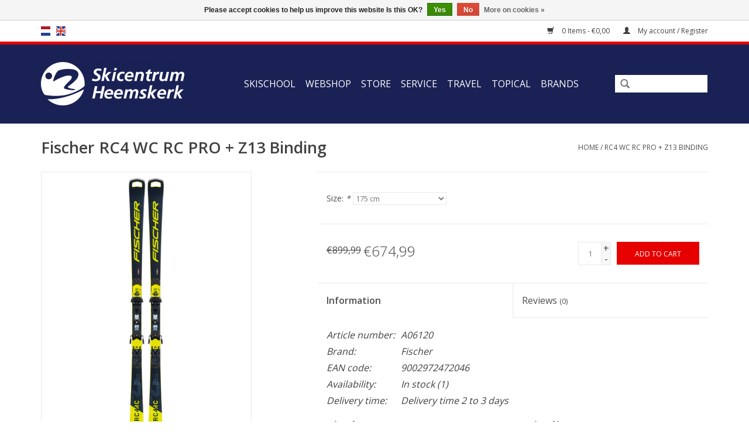

--- FILE ---
content_type: text/html;charset=utf-8
request_url: https://www.skicentrumheemskerk.nl/en/rc4-wc-rc-pro-z13.html
body_size: 8930
content:
<!DOCTYPE html>
<html lang="en">
  <head>    
   <link rel="shortcut icon" href="https://cdn.webshopapp.com/shops/263533/themes/143114/assets/favicon.ico?20251223084239" type="image/x-icon" />
    <!-- TrustBox script --> <script type="text/javascript" src="//widget.trustpilot.com/bootstrap/v5/tp.widget.bootstrap.min.js" async></script> <!-- End TrustBox script -->
  
         
  
    <!-- Powr pop-up informatie -->
   <div class="powr-sales-pop" id="0bd0ad83_1560324892"></div><script src="https://www.powr.io/powr.js?platform=html"></script>
    <!-- End Powr pop-up informatie -->
       
    <!-- Powr social media icons -->
 		<!-- End Powr social media icons -->
        
    <!-- Facebook Pixel Code -->
<script>
  !function(f,b,e,v,n,t,s)
  {if(f.fbq)return;n=f.fbq=function(){n.callMethod?
  n.callMethod.apply(n,arguments):n.queue.push(arguments)};
  if(!f._fbq)f._fbq=n;n.push=n;n.loaded=!0;n.version='2.0';
  n.queue=[];t=b.createElement(e);t.async=!0;
  t.src=v;s=b.getElementsByTagName(e)[0];
  s.parentNode.insertBefore(t,s)}(window, document,'script',
  'https://connect.facebook.net/en_US/fbevents.js');
  fbq('init', '1215065111958457');
  fbq('track', 'PageView');
</script>
<noscript><img height="1" width="1" style="display:none"
  src="https://www.facebook.com/tr?id=1215065111958457&ev=PageView&noscript=1"
/></noscript>
<!-- End Facebook Pixel Code -->

    <!-- Mailchimp -->
    <script id="mcjs">!function(c,h,i,m,p){m=c.createElement(h),p=c.getElementsByTagName(h)[0],m.async=1,m.src=i,p.parentNode.insertBefore(m,p)}(document,"script","https://chimpstatic.com/mcjs-connected/js/users/8abc088f1771e5b416575eccf/c113fb6e74c27a5140edb3126.js");</script>
    <!-- Mailchimp -->
    
    
    <link href="//netdna.bootstrapcdn.com/bootstrap/3.2.0/css/bootstrap.min.css" rel="stylesheet" id="bootstrap-css">
<script src="//netdna.bootstrapcdn.com/bootstrap/3.2.0/js/bootstrap.min.js"></script>
<script src="//code.jquery.com/jquery-1.11.1.min.js"></script>
    
        <div id="fb-root"></div>
<script>(function(d, s, id) {
  var js, fjs = d.getElementsByTagName(s)[0];
  if (d.getElementById(id)) return;
  js = d.createElement(s); js.id = id;
  js.src = 'https://connect.facebook.net/nl_NL/sdk.js#xfbml=1&version=v3.0';
  fjs.parentNode.insertBefore(js, fjs);
}(document, 'script', 'facebook-jssdk'));</script>


    
    <meta charset="utf-8"/>
<!-- [START] 'blocks/head.rain' -->
<!--

  (c) 2008-2026 Lightspeed Netherlands B.V.
  http://www.lightspeedhq.com
  Generated: 20-01-2026 @ 02:29:36

-->
<link rel="canonical" href="https://www.skicentrumheemskerk.nl/en/rc4-wc-rc-pro-z13.html"/>
<link rel="alternate" href="https://www.skicentrumheemskerk.nl/en/index.rss" type="application/rss+xml" title="New products"/>
<link href="https://cdn.webshopapp.com/assets/cookielaw.css?2025-02-20" rel="stylesheet" type="text/css"/>
<meta name="robots" content="noodp,noydir"/>
<meta name="google-site-verification" content="google75b7d1c68fea8d23.html"/>
<meta property="og:url" content="https://www.skicentrumheemskerk.nl/en/rc4-wc-rc-pro-z13.html?source=facebook"/>
<meta property="og:site_name" content="Ski Center Heemskerk"/>
<meta property="og:title" content="Fischer RC4 WC RC PRO + Z13 Binding"/>
<meta property="og:description" content="Fischer RC4 WC RC PRO + Z13 Binding"/>
<meta property="og:image" content="https://cdn.webshopapp.com/shops/263533/files/438429240/fischer-rc4-wc-rc-pro-z13-binding.jpg"/>
<script src="https://www.powr.io/powr.js?external-type=lightspeed"></script>
<!--[if lt IE 9]>
<script src="https://cdn.webshopapp.com/assets/html5shiv.js?2025-02-20"></script>
<![endif]-->
<!-- [END] 'blocks/head.rain' -->
    <title>Fischer RC4 WC RC PRO + Z13 Binding - Ski Center Heemskerk</title>
    <meta name="description" content="Fischer RC4 WC RC PRO + Z13 Binding" />
    <meta name="keywords" content="Fischer, RC4, WC, RC, PRO, +, Z13, Binding, ski, center, heemskerk, slope, school, shop" />
    <meta http-equiv="X-UA-Compatible" content="IE=edge,chrome=1">
    <meta name="viewport" content="width=device-width, initial-scale=1.0">
    <meta name="apple-mobile-web-app-capable" content="yes">
    <meta name="apple-mobile-web-app-status-bar-style" content="black">
    <meta property="fb:app_id" content="966242223397117"/>

		
		<link rel="shortcut icon" href="https://cdn.webshopapp.com/shops/263533/themes/143114/assets/favicon.ico?20251223084239" type="image/x-icon" />
    <link href='//fonts.googleapis.com/css?family=Open%20Sans:400,300,600' rel='stylesheet' type='text/css'>
    <link href='//fonts.googleapis.com/css?family=Open%20Sans:400,300,600' rel='stylesheet' type='text/css'>
    <link rel="shortcut icon" href="https://cdn.webshopapp.com/shops/263533/themes/143114/assets/favicon.ico?20251223084239" type="image/x-icon" /> 
    <link rel="stylesheet" href="https://cdn.webshopapp.com/shops/263533/themes/143114/assets/bootstrap-min.css?2026010408302520201203094527" />
    <link rel="stylesheet" href="https://cdn.webshopapp.com/shops/263533/themes/143114/assets/style.css?2026010408302520201203094527" />    
    <link rel="stylesheet" href="https://cdn.webshopapp.com/shops/263533/themes/143114/assets/settings.css?2026010408302520201203094527" />  
    <link rel="stylesheet" href="https://cdn.webshopapp.com/assets/gui-2-0.css?2025-02-20" />
    <link rel="stylesheet" href="https://cdn.webshopapp.com/assets/gui-responsive-2-0.css?2025-02-20" />   
    <link rel="stylesheet" href="https://cdn.webshopapp.com/shops/263533/themes/143114/assets/custom.css?2026010408302520201203094527" />
    <link rel="stylesheet" href="https://cdn.webshopapp.com/shops/263533/themes/143114/assets/cm-custom.css?2026010408302520201203094527" />
   
    	<link rel="stylesheet" href="https://cdn.webshopapp.com/shops/263533/themes/143114/assets/test.css?2026010408302520201203094527" />
    
    <script src="https://cdn.webshopapp.com/assets/jquery-1-9-1.js?2025-02-20"></script>
    <script src="https://cdn.webshopapp.com/assets/jquery-ui-1-10-1.js?2025-02-20"></script>
   
    <script type="text/javascript" src="https://cdn.webshopapp.com/shops/263533/themes/143114/assets/global.js?2026010408302520201203094527"></script>
	<script type="text/javascript" src="https://cdn.webshopapp.com/shops/263533/themes/143114/assets/bootstrap-min.js?2026010408302520201203094527"></script>
    <script type="text/javascript" src="https://cdn.webshopapp.com/shops/263533/themes/143114/assets/jcarousel.js?2026010408302520201203094527"></script>
    <script type="text/javascript" src="https://cdn.webshopapp.com/assets/gui.js?2025-02-20"></script>
    <script type="text/javascript" src="https://cdn.webshopapp.com/assets/gui-responsive-2-0.js?2025-02-20"></script>
    
    <script type="text/javascript" src="https://cdn.webshopapp.com/shops/263533/themes/143114/assets/share42.js?2026010408302520201203094527"></script>
    <script type="text/javascript" src="https://cdn.webshopapp.com/shops/263533/themes/143114/assets/cm-custom.js?2026010408302520201203094527"></script>
        
    <!--[if lt IE 9]>
    <link rel="stylesheet" href="https://cdn.webshopapp.com/shops/263533/themes/143114/assets/style-ie.css?2026010408302520201203094527" />
    <![endif]-->
 
   
     <!-- Google search console -->
  <meta name="google-site-verification" content="zh1MIveA2WXcjKuszUrcYXtTb2xEdVVihnIf9MJBTD8" />
    <!-- End Google search console Code -->
    
    
      
  </head>
  
  <body>
   
    
    
    <header>
 
      
      <div class="topnav">
        <div class="container">
                    <div class="left">
                        <div class="languages">
                  

  <a class="flag nl" title="Nederlands" lang="nl" href="https://www.skicentrumheemskerk.nl/nl/go/product/141915734">nl</a>
  <a class="flag en" title="English" lang="en" href="https://www.skicentrumheemskerk.nl/en/go/product/141915734">en</a>
            </div>
                                  </div>
                    <div class="right">
            <a href="https://www.skicentrumheemskerk.nl/en/cart/" title="Cart" class="cart"> 
              <span class="glyphicon glyphicon-shopping-cart"></span>
              0 Items - €0,00
            </a>
            <a href="https://www.skicentrumheemskerk.nl/en/account/" title="My account" class="my-account">
              <span class="glyphicon glyphicon-user"></span>
                            My account / Register
                          </a>
          </div>
        </div>
      </div>
      <div class="navigation container header" id="myHeader" style="z-index:10000;">
        <div class="align">
          <ul class="burger">
            <img src="https://cdn.webshopapp.com/shops/263533/themes/143114/assets/hamburger.png?20251223084239" width="32" height="32" alt="Menu">
          </ul>

                      <div class="vertical logo">
              <a href="https://www.skicentrumheemskerk.nl/en/" title="Ski Shop, Ski School &amp; Ski Slope">
                <img src="https://cdn.webshopapp.com/shops/263533/themes/143114/assets/logo.png?20251223084239" alt="Ski Shop, Ski School &amp; Ski Slope" />
              </a>
            </div>
          
          <nav class="nonbounce desktop vertical">
            <form action="https://www.skicentrumheemskerk.nl/en/search/" method="get" id="formSearch">
              <input type="text" name="q" autocomplete="off"  value=""/>
              <span onclick="$('#formSearch').submit();" title="Search" class="glyphicon glyphicon-search"></span>
            </form>
            <ul>
                                          <li class="item sub">
                
                
                <a class="itemLink" title="Skischool">Skischool</a>
                                <span class="glyphicon glyphicon-play"></span>
                <ul class="subnav">
                                    <li class="subitem">
                    <a class="subitemLink" href="https://www.skicentrumheemskerk.nl/en/skischool/ski-school/" title="Ski School">Ski School</a>
                                        <ul class="subnav">
                                            <li class="subitem">
                        <a class="subitemLink" href="https://www.skicentrumheemskerk.nl/en/skischool/ski-school/register-for-ski-lessons/" title=" Register for ski lessons"> Register for ski lessons</a>
                      </li>
                                          </ul>
                                      </li>
                                    <li class="subitem">
                    <a class="subitemLink" href="https://www.skicentrumheemskerk.nl/en/skischool/childrens-ski-school/" title="Children&#039;s ski school">Children&#039;s ski school</a>
                                        <ul class="subnav">
                                            <li class="subitem">
                        <a class="subitemLink" href="https://www.skicentrumheemskerk.nl/en/skischool/childrens-ski-school/aanmelden-pinguinlessen/" title="Aanmelden pinguïnlessen">Aanmelden pinguïnlessen</a>
                      </li>
                                            <li class="subitem">
                        <a class="subitemLink" href="https://www.skicentrumheemskerk.nl/en/skischool/childrens-ski-school/registration-form-regular-lessons-children/" title=" Registration form regular lessons children"> Registration form regular lessons children</a>
                      </li>
                                          </ul>
                                      </li>
                                    <li class="subitem">
                    <a class="subitemLink" href="https://www.skicentrumheemskerk.nl/en/skischool/prices/" title="Prices">Prices</a>
                                      </li>
                                    <li class="subitem">
                    <a class="subitemLink" href="https://www.skicentrumheemskerk.nl/en/skischool/ski-instructors-team/" title="Ski Instructors Team">Ski Instructors Team</a>
                                      </li>
                                  </ul>
                              </li>
                            <li class="item sub">
                
                
                <a class="itemLink" title="Webshop">Webshop</a>
                                <span class="glyphicon glyphicon-play"></span>
                <ul class="subnav">
                                    <li class="subitem">
                    <a class="subitemLink" href="https://www.skicentrumheemskerk.nl/en/webshop/ski/" title="Ski">Ski</a>
                                        <ul class="subnav">
                                            <li class="subitem">
                        <a class="subitemLink" href="https://www.skicentrumheemskerk.nl/en/webshop/ski/kinderskis/" title="Kinderski&#039;s">Kinderski&#039;s</a>
                      </li>
                                            <li class="subitem">
                        <a class="subitemLink" href="https://www.skicentrumheemskerk.nl/en/webshop/ski/piste-skis/" title="Piste skis">Piste skis</a>
                      </li>
                                            <li class="subitem">
                        <a class="subitemLink" href="https://www.skicentrumheemskerk.nl/en/webshop/ski/all-mountain-skis/" title="All Mountain ski&#039;s">All Mountain ski&#039;s</a>
                      </li>
                                            <li class="subitem">
                        <a class="subitemLink" href="https://www.skicentrumheemskerk.nl/en/webshop/ski/freeride-ski/" title="Freeride ski">Freeride ski</a>
                      </li>
                                            <li class="subitem">
                        <a class="subitemLink" href="https://www.skicentrumheemskerk.nl/en/webshop/ski/ladies-skis/" title="Ladies skis">Ladies skis</a>
                      </li>
                                          </ul>
                                      </li>
                                    <li class="subitem">
                    <a class="subitemLink" href="https://www.skicentrumheemskerk.nl/en/webshop/ski-boots/" title="Ski Boots">Ski Boots</a>
                                        <ul class="subnav">
                                            <li class="subitem">
                        <a class="subitemLink" href="https://www.skicentrumheemskerk.nl/en/webshop/ski-boots/kinderskischoenen/" title="Kinderskischoenen">Kinderskischoenen</a>
                      </li>
                                            <li class="subitem">
                        <a class="subitemLink" href="https://www.skicentrumheemskerk.nl/en/webshop/ski-boots/sporty/" title="Sporty">Sporty</a>
                      </li>
                                            <li class="subitem">
                        <a class="subitemLink" href="https://www.skicentrumheemskerk.nl/en/webshop/ski-boots/comfort/" title="Comfort">Comfort</a>
                      </li>
                                            <li class="subitem">
                        <a class="subitemLink" href="https://www.skicentrumheemskerk.nl/en/webshop/ski-boots/freeride-touring/" title="Freeride / Touring">Freeride / Touring</a>
                      </li>
                                            <li class="subitem">
                        <a class="subitemLink" href="https://www.skicentrumheemskerk.nl/en/webshop/ski-boots/women-ski-boots/" title="Women Ski Boots">Women Ski Boots</a>
                      </li>
                                          </ul>
                                      </li>
                                    <li class="subitem">
                    <a class="subitemLink" href="https://www.skicentrumheemskerk.nl/en/webshop/skiing-clothes/" title="Skiing clothes">Skiing clothes</a>
                                        <ul class="subnav">
                                            <li class="subitem">
                        <a class="subitemLink" href="https://www.skicentrumheemskerk.nl/en/webshop/skiing-clothes/jackets/" title="Jackets">Jackets</a>
                      </li>
                                            <li class="subitem">
                        <a class="subitemLink" href="https://www.skicentrumheemskerk.nl/en/webshop/skiing-clothes/pants/" title="Pants">Pants</a>
                      </li>
                                            <li class="subitem">
                        <a class="subitemLink" href="https://www.skicentrumheemskerk.nl/en/webshop/skiing-clothes/midlayer/" title="Midlayer">Midlayer</a>
                      </li>
                                            <li class="subitem">
                        <a class="subitemLink" href="https://www.skicentrumheemskerk.nl/en/webshop/skiing-clothes/thermic-underwear/" title="Thermic underwear">Thermic underwear</a>
                      </li>
                                            <li class="subitem">
                        <a class="subitemLink" href="https://www.skicentrumheemskerk.nl/en/webshop/skiing-clothes/socks/" title="Socks">Socks</a>
                      </li>
                                            <li class="subitem">
                        <a class="subitemLink" href="https://www.skicentrumheemskerk.nl/en/webshop/skiing-clothes/laundry-detergent/" title="Laundry detergent">Laundry detergent</a>
                      </li>
                                          </ul>
                                      </li>
                                    <li class="subitem">
                    <a class="subitemLink" href="https://www.skicentrumheemskerk.nl/en/webshop/accessoires/" title="Accessoires">Accessoires</a>
                                        <ul class="subnav">
                                            <li class="subitem">
                        <a class="subitemLink" href="https://www.skicentrumheemskerk.nl/en/webshop/accessoires/ski-helmets/" title="Ski Helmets">Ski Helmets</a>
                      </li>
                                            <li class="subitem">
                        <a class="subitemLink" href="https://www.skicentrumheemskerk.nl/en/webshop/accessoires/gloves/" title="Gloves">Gloves</a>
                      </li>
                                            <li class="subitem">
                        <a class="subitemLink" href="https://www.skicentrumheemskerk.nl/en/webshop/accessoires/goggles/" title="Goggles">Goggles</a>
                      </li>
                                            <li class="subitem">
                        <a class="subitemLink" href="https://www.skicentrumheemskerk.nl/en/webshop/accessoires/sunglasses/" title="Sunglasses">Sunglasses</a>
                      </li>
                                            <li class="subitem">
                        <a class="subitemLink" href="https://www.skicentrumheemskerk.nl/en/webshop/accessoires/caps/" title="Caps">Caps</a>
                      </li>
                                            <li class="subitem">
                        <a class="subitemLink" href="https://www.skicentrumheemskerk.nl/en/webshop/accessoires/caps-7912872/" title="Caps">Caps</a>
                      </li>
                                            <li class="subitem">
                        <a class="subitemLink" href="https://www.skicentrumheemskerk.nl/en/webshop/accessoires/neckwarmers/" title="Neckwarmers">Neckwarmers</a>
                      </li>
                                            <li class="subitem">
                        <a class="subitemLink" href="https://www.skicentrumheemskerk.nl/en/webshop/accessoires/ski-poles/" title="Ski Poles">Ski Poles</a>
                      </li>
                                            <li class="subitem">
                        <a class="subitemLink" href="https://www.skicentrumheemskerk.nl/en/webshop/accessoires/protection/" title="Protection">Protection</a>
                      </li>
                                            <li class="subitem">
                        <a class="subitemLink" href="https://www.skicentrumheemskerk.nl/en/webshop/accessoires/gopro/" title="GoPro">GoPro</a>
                      </li>
                                            <li class="subitem">
                        <a class="subitemLink" href="https://www.skicentrumheemskerk.nl/en/webshop/accessoires/belts/" title="Belts">Belts</a>
                      </li>
                                            <li class="subitem">
                        <a class="subitemLink" href="https://www.skicentrumheemskerk.nl/en/webshop/accessoires/soles/" title="Soles">Soles</a>
                      </li>
                                            <li class="subitem">
                        <a class="subitemLink" href="https://www.skicentrumheemskerk.nl/en/webshop/accessoires/snowboots/" title="Snowboots">Snowboots</a>
                      </li>
                                            <li class="subitem">
                        <a class="subitemLink" href="https://www.skicentrumheemskerk.nl/en/webshop/accessoires/diversen/" title="Diversen">Diversen</a>
                      </li>
                                          </ul>
                                      </li>
                                    <li class="subitem">
                    <a class="subitemLink" href="https://www.skicentrumheemskerk.nl/en/webshop/bags/" title="Bags">Bags</a>
                                        <ul class="subnav">
                                            <li class="subitem">
                        <a class="subitemLink" href="https://www.skicentrumheemskerk.nl/en/webshop/bags/backpacks/" title="Backpacks">Backpacks</a>
                      </li>
                                            <li class="subitem">
                        <a class="subitemLink" href="https://www.skicentrumheemskerk.nl/en/webshop/bags/ski-covers/" title="Ski covers">Ski covers</a>
                      </li>
                                            <li class="subitem">
                        <a class="subitemLink" href="https://www.skicentrumheemskerk.nl/en/webshop/bags/ski-boot-bags/" title="Ski Boot Bags">Ski Boot Bags</a>
                      </li>
                                            <li class="subitem">
                        <a class="subitemLink" href="https://www.skicentrumheemskerk.nl/en/webshop/bags/travel-bags-trolleys/" title="Travel bags &amp; Trolleys">Travel bags &amp; Trolleys</a>
                      </li>
                                          </ul>
                                      </li>
                                    <li class="subitem">
                    <a class="subitemLink" href="https://www.skicentrumheemskerk.nl/en/webshop/lawine-safety/" title="Lawine Safety">Lawine Safety</a>
                                        <ul class="subnav">
                                            <li class="subitem">
                        <a class="subitemLink" href="https://www.skicentrumheemskerk.nl/en/webshop/lawine-safety/avalanche-backpacks/" title="Avalanche backpacks">Avalanche backpacks</a>
                      </li>
                                            <li class="subitem">
                        <a class="subitemLink" href="https://www.skicentrumheemskerk.nl/en/webshop/lawine-safety/probes/" title="Probes">Probes</a>
                      </li>
                                          </ul>
                                      </li>
                                    <li class="subitem">
                    <a class="subitemLink" href="https://www.skicentrumheemskerk.nl/en/webshop/skiracers/" title="Skiracers">Skiracers</a>
                                        <ul class="subnav">
                                            <li class="subitem">
                        <a class="subitemLink" href="https://www.skicentrumheemskerk.nl/en/webshop/skiracers/raceskis/" title="Raceski&#039;s">Raceski&#039;s</a>
                      </li>
                                            <li class="subitem">
                        <a class="subitemLink" href="https://www.skicentrumheemskerk.nl/en/webshop/skiracers/race-skiboots/" title="Race Skiboots">Race Skiboots</a>
                      </li>
                                            <li class="subitem">
                        <a class="subitemLink" href="https://www.skicentrumheemskerk.nl/en/webshop/skiracers/raceprotection/" title="Raceprotection">Raceprotection</a>
                      </li>
                                            <li class="subitem">
                        <a class="subitemLink" href="https://www.skicentrumheemskerk.nl/en/webshop/skiracers/race-ski-poles/" title="Race Ski Poles">Race Ski Poles</a>
                      </li>
                                            <li class="subitem">
                        <a class="subitemLink" href="https://www.skicentrumheemskerk.nl/en/webshop/skiracers/race-backpacks/" title="Race Backpacks">Race Backpacks</a>
                      </li>
                                            <li class="subitem">
                        <a class="subitemLink" href="https://www.skicentrumheemskerk.nl/en/webshop/skiracers/race-gloves/" title="Race Gloves">Race Gloves</a>
                      </li>
                                            <li class="subitem">
                        <a class="subitemLink" href="https://www.skicentrumheemskerk.nl/en/webshop/skiracers/race-helmets/" title="Race Helmets">Race Helmets</a>
                      </li>
                                          </ul>
                                      </li>
                                    <li class="subitem">
                    <a class="subitemLink" href="https://www.skicentrumheemskerk.nl/en/webshop/grinding-waxing/" title="Grinding &amp; Waxing">Grinding &amp; Waxing</a>
                                        <ul class="subnav">
                                            <li class="subitem">
                        <a class="subitemLink" href="https://www.skicentrumheemskerk.nl/en/webshop/grinding-waxing/file/" title="File">File</a>
                      </li>
                                            <li class="subitem">
                        <a class="subitemLink" href="https://www.skicentrumheemskerk.nl/en/webshop/grinding-waxing/brushes/" title="Brushes">Brushes</a>
                      </li>
                                            <li class="subitem">
                        <a class="subitemLink" href="https://www.skicentrumheemskerk.nl/en/webshop/grinding-waxing/wax/" title="Wax">Wax</a>
                      </li>
                                            <li class="subitem">
                        <a class="subitemLink" href="https://www.skicentrumheemskerk.nl/en/webshop/grinding-waxing/diversen/" title="Diversen">Diversen</a>
                      </li>
                                          </ul>
                                      </li>
                                    <li class="subitem">
                    <a class="subitemLink" href="https://www.skicentrumheemskerk.nl/en/webshop/events/" title="Events">Events</a>
                                      </li>
                                    <li class="subitem">
                    <a class="subitemLink" href="https://www.skicentrumheemskerk.nl/en/webshop/giftcards/" title="Giftcards">Giftcards</a>
                                      </li>
                                    <li class="subitem">
                    <a class="subitemLink" href="https://www.skicentrumheemskerk.nl/en/webshop/sale/" title="Sale">Sale</a>
                                        <ul class="subnav">
                                            <li class="subitem">
                        <a class="subitemLink" href="https://www.skicentrumheemskerk.nl/en/webshop/sale/skis/" title="Skis">Skis</a>
                      </li>
                                            <li class="subitem">
                        <a class="subitemLink" href="https://www.skicentrumheemskerk.nl/en/webshop/sale/ski-boots/" title="Ski Boots">Ski Boots</a>
                      </li>
                                            <li class="subitem">
                        <a class="subitemLink" href="https://www.skicentrumheemskerk.nl/en/webshop/sale/clothes/" title="Clothes">Clothes</a>
                      </li>
                                            <li class="subitem">
                        <a class="subitemLink" href="https://www.skicentrumheemskerk.nl/en/webshop/sale/several/" title="Several">Several</a>
                      </li>
                                          </ul>
                                      </li>
                                  </ul>
                              </li>
                            <li class="item sub">
                
                
                <a class="itemLink" title="Store">Store</a>
                                <span class="glyphicon glyphicon-play"></span>
                <ul class="subnav">
                                    <li class="subitem">
                    <a class="subitemLink" href="https://www.skicentrumheemskerk.nl/en/store/make-an-appointment/" title="Make an appointment">Make an appointment</a>
                                      </li>
                                    <li class="subitem">
                    <a class="subitemLink" href="https://www.skicentrumheemskerk.nl/en/store/store/" title="Store">Store</a>
                                      </li>
                                    <li class="subitem">
                    <a class="subitemLink" href="https://www.skicentrumheemskerk.nl/en/store/bootfitting/" title="Bootfitting">Bootfitting</a>
                                      </li>
                                    <li class="subitem">
                    <a class="subitemLink" href="https://www.skicentrumheemskerk.nl/en/store/kindergarantie-plan/" title="Kindergarantie Plan">Kindergarantie Plan</a>
                                      </li>
                                    <li class="subitem">
                    <a class="subitemLink" href="https://www.skicentrumheemskerk.nl/en/store/rental/" title="Rental">Rental</a>
                                      </li>
                                    <li class="subitem">
                    <a class="subitemLink" href="https://www.skicentrumheemskerk.nl/en/store/ski-reviews/" title="Ski reviews">Ski reviews</a>
                                      </li>
                                  </ul>
                              </li>
                            <li class="item sub">
                
                
                <a class="itemLink" title="Service">Service</a>
                                <span class="glyphicon glyphicon-play"></span>
                <ul class="subnav">
                                    <li class="subitem">
                    <a class="subitemLink" href="https://www.skicentrumheemskerk.nl/en/service/service/" title="Service">Service</a>
                                      </li>
                                    <li class="subitem">
                    <a class="subitemLink" href="https://www.skicentrumheemskerk.nl/en/service/sharpening-and-waxclinics/" title="Sharpening and Waxclinics">Sharpening and Waxclinics</a>
                                      </li>
                                    <li class="subitem">
                    <a class="subitemLink" href="https://www.skicentrumheemskerk.nl/en/service/prices/" title="Prices">Prices</a>
                                      </li>
                                  </ul>
                              </li>
                            <li class="item sub">
                
                
                <a class="itemLink" title="Travel">Travel</a>
                                <span class="glyphicon glyphicon-play"></span>
                <ul class="subnav">
                                    <li class="subitem">
                    <a class="subitemLink" href="https://www.skicentrumheemskerk.nl/en/travel/destinations/" title="Destinations">Destinations</a>
                                      </li>
                                    <li class="subitem">
                    <a class="subitemLink" href="https://www.skicentrumheemskerk.nl/en/travel/subscribe/" title="Subscribe">Subscribe</a>
                                      </li>
                                  </ul>
                              </li>
                            <li class="item sub">
                
                
                <a class="itemLink" title="Topical">Topical</a>
                                <span class="glyphicon glyphicon-play"></span>
                <ul class="subnav">
                                    <li class="subitem">
                    <a class="subitemLink" href="https://www.skicentrumheemskerk.nl/en/topical/business-hours/" title="Business hours">Business hours</a>
                                      </li>
                                    <li class="subitem">
                    <a class="subitemLink" href="https://www.skicentrumheemskerk.nl/en/topical/program-events/" title="Program &amp; Events">Program &amp; Events</a>
                                      </li>
                                    <li class="subitem">
                    <a class="subitemLink" href="https://www.skicentrumheemskerk.nl/en/topical/actions-offers/" title="Actions &amp; Offers">Actions &amp; Offers</a>
                                      </li>
                                    <li class="subitem">
                    <a class="subitemLink" href="https://www.skicentrumheemskerk.nl/en/topical/vacancies/" title=" Vacancies"> Vacancies</a>
                                      </li>
                                    <li class="subitem">
                    <a class="subitemLink" href="https://www.skicentrumheemskerk.nl/en/topical/in-the-media/" title="In the media">In the media</a>
                                      </li>
                                  </ul>
                              </li>
                                                                      <li class="footerbrands item"><a class="itemLink" href="https://www.skicentrumheemskerk.nl/en/brands/" title="Brands">Brands</a></li>
                                                      </ul>
            <span class="glyphicon glyphicon-remove"></span>  
          </nav>
        </div>
      </div>
    </header>
    
    <div class="wrapper">
      <div class="container content">
                 

<div itemscope itemtype="http://schema.org/Product">
  <div class="page-title row">
  <meta itemprop="description" content="Fischer RC4 WC RC PRO + Z13 Binding" />  <div class="col-sm-6 col-md-6">
    <h1 class="product-page" itemprop="name" content="Fischer RC4 WC RC PRO + Z13 Binding">  Fischer RC4 WC RC PRO + Z13 Binding </h1> 
      </div>
  <div class="col-sm-6 col-md-6 breadcrumbs text-right">
    <a href="https://www.skicentrumheemskerk.nl/en/" title="Home">Home</a>
    
        / <a href="https://www.skicentrumheemskerk.nl/en/rc4-wc-rc-pro-z13.html">RC4 WC RC PRO + Z13 Binding</a>
      </div>  
</div>
<div class="product-wrap row">
  <div class="product-img col-sm-4 col-md-4">
    <div class="zoombox">
      <div class="images"> 
        <meta itemprop="image" content="https://cdn.webshopapp.com/shops/263533/files/438429240/300x250x2/fischer-rc4-wc-rc-pro-z13-binding.jpg" />       
                <a class="zoom first" data-image-id="438429240">             
                                  <img src="https://cdn.webshopapp.com/shops/263533/files/438429240/800x1024x2/fischer-rc4-wc-rc-pro-z13-binding.jpg" alt="Fischer RC4 WC RC PRO + Z13 Binding">
                              </a> 
              </div>
      
      <div class="thumbs row">
                <div class="col-xs-3 col-sm-4 col-md-4">
          <a data-image-id="438429240">
                                        <img src="https://cdn.webshopapp.com/shops/263533/files/438429240/156x230x2/fischer-rc4-wc-rc-pro-z13-binding.jpg" alt="Fischer RC4 WC RC PRO + Z13 Binding" title="Fischer RC4 WC RC PRO + Z13 Binding"/>
                                    </a>
        </div>
              </div>  
    </div>
  </div>
 
  <div itemprop="offers" itemscope itemtype="http://schema.org/Offer" class="product-info col-sm-8 col-md-7 col-md-offset-1"> 
    <meta itemprop="price" content="674.99" />
    <meta itemprop="priceCurrency" content="EUR" /> 
    <meta itemprop="itemCondition" itemtype="http://schema.org/OfferItemCondition" content="http://schema.org/NewCondition"/>
          <meta itemprop="availability" content="http://schema.org/InStock" />
          
    <form action="https://www.skicentrumheemskerk.nl/en/cart/add/280269677/" id=
        "product_configure_form" method="post">
            <div class="product-option row">
        <div class="col-md-12">
          <input type="hidden" name="bundle_id" id="product_configure_bundle_id" value="">
<div class="product-configure">
  <div class="product-configure-options" aria-label="Select an option of the product. This will reload the page to show the new option." role="region">
    <div class="product-configure-options-option">
      <label for="product_configure_option_size">Size: <em aria-hidden="true">*</em></label>
      <select name="matrix[size]" id="product_configure_option_size" onchange="document.getElementById('product_configure_form').action = 'https://www.skicentrumheemskerk.nl/en/product/matrix/141915734/'; document.getElementById('product_configure_form').submit();" aria-required="true">
        <option value="165+cm">165 cm</option>
        <option value="170+cm">170 cm</option>
        <option value="175+cm" selected="selected">175 cm</option>
      </select>
      <div class="product-configure-clear"></div>
    </div>
  </div>
<input type="hidden" name="matrix_non_exists" value="">
</div>

        </div>
      </div>
            <div class="product-price row">
        <div class="price-wrap col-xs-5 col-md-5"> 
                    <span class="old-price">€899,99</span>
                    <span class="price" style="line-height: 30px;">€674,99
             
 
        </div>
        <div class="cart col-xs-7 col-md-7"> 
          <div class="cart">
                        <input type="text" name="quantity" value="1" />
            <div class="change">
              <a href="javascript:;" onclick="updateQuantity('up');" class="up">+</a>
              <a href="javascript:;" onclick="updateQuantity('down');" class="down">-</a>
            </div>
            <a href="javascript:;" onclick="$('#product_configure_form').submit();" class="btn glyphicon glyphicon-shopping-cart" title="Add to cart" >
              <span>Add to cart</span>
            </a>
                      </div>
        </div>
      </div>
    </form>   

    <div class="product-tabs row">
      <div class="tabs">
        <ul>
          <li class="active col-2 information"><a rel="info" href="#">Information</a></li>
                    <li class="col-2 reviews"><a rel="reviews" href="#">Reviews <small>(0)</small></a></li>        </ul>
      </div>                    
      <div class="tabsPages">
        <div class="page info active">
          <table class="details">
                      <meta itemprop="mpn" content="A06120" />                        <tr class="articlenumber">
              <td>Article number:</td>
              <td>A06120</td>
            </tr>
            <tr class="brandnumber">
              <td>Brand:</td>
              <td>Fischer</td>
            </tr>
            <tr class="ean.number">
              <td>EAN code:</td>
              <td>9002972472046</td>
            </tr>
                         
       
            
                        
<tr class="availability">
  <td>Availability:</td>
      <td class="availabilityText">
      <span class="in-stock">In stock</span>
              (1)
          </td>
  </tr>

  <tr class="deliverytime">
    <td>Delivery time:</td>
    <td class="deliveryDateText">
              Delivery time 2 to 3 days
          </td>
  </tr>

            
          </table>
         
          
                    <div class="clearfix"></div>
          
          <h2>Fischer RC4 WC RC PRO + Z13 Binding</h2>
          
                    
        </div>
        
        <div class="page reviews">
                              
          <div class="bottom">
            <div class="right">
              <a href="https://www.skicentrumheemskerk.nl/en/account/review/141915734/">Add your review</a>
            </div>
            <span>0</span> stars based on <span>0</span> reviews
          </div>          
        </div>
      </div>
    </div>
  </div>
</div>
<div class="product-actions row">
  <div class="social-media col-xs-12 col-md-4">
    <div class="share42init"  data-url="https://www.skicentrumheemskerk.nl/en/rc4-wc-rc-pro-z13.html" data-image="https://cdn.webshopapp.com/shops/263533/files/438429240/300x250x2/fischer-rc4-wc-rc-pro-z13-binding.jpg" ></div>
  </div>
  <div class="col-md-7 col-xs-12 col-md-offset-1 ">
    <div class="tags-actions row">
      <div class="tags col-xs-12 col-md-4">
                                <a href="https://www.skicentrumheemskerk.nl/en/brands/fischer/" title="product.brand.title"><h2 itemprop="brand" content="Fischer">Fischer</h2></a>
              </div>
      <div class="actions col-xs-12 col-md-8 text-right">
        <a href="https://www.skicentrumheemskerk.nl/en/account/wishlistAdd/141915734/?variant_id=280269677" title="Add to wishlist">Add to wishlist</a> / 
        <a href="https://www.skicentrumheemskerk.nl/en/compare/add/280269677/" title="Add to comparison">
          Add to comparison
        </a> / 
                <a href="#" onclick="window.print(); return false;" title="Print">
          Print
        </a>
      </div>      
    </div>
  </div>    
</div>

   
  
</div>


<script src="https://cdn.webshopapp.com/shops/263533/themes/143114/assets/jquery-zoom-min.js?2026010408302520201203094527" type="text/javascript"></script>
<script type="text/javascript">
function updateQuantity(way){
    var quantity = parseInt($('.cart input').val());

    if (way == 'up'){
        if (quantity < 1){
            quantity++;
        } else {
            quantity = 1;
        }
    } else {
        if (quantity > 1){
            quantity--;
        } else {
            quantity = 1;
        }
    }

    $('.cart input').val(quantity);
}
</script>
  
  <!-- TrustBox widget - Micro Review Count --> <div class="trustpilot-widget" data-locale="nl-NL" data-template-id="5419b6a8b0d04a076446a9ad" data-businessunit-id="5c6bd19da24b3600017dee00" data-style-height="24px" data-style-width="100%" data-theme="light" data-stars="1,2,3,4,5"> <a href="https://nl.trustpilot.com/review/skicentrumheemskerk.nl" target="_blank">Trustpilot</a> </div> <!-- End TrustBox widget -->




      </div>
    
      <footer>
        <hr class="full-width" />
        <div class="container">
          <div class="social row">
                        <div class="newsletter col-xs-12 col-sm-7 col-md-7">
              <span class="title">Sign up for our newsletter:</span>
              <form id="formNewsletter" action="https://www.skicentrumheemskerk.nl/en/account/newsletter/" method="post">
                <input type="hidden" name="key" value="0926be594b677fd6935a0824871a5f50" />
                <input type="text" name="email" id="formNewsletterEmail" value="" placeholder="E-mail"/>
                <a class="btn glyphicon glyphicon-send" href="#" onclick="$('#formNewsletter').submit(); return false;" title="Subscribe" ><span>Subscribe</span></a>
              </form>
            </div>
            
                        <div class="social-media col-xs-12 col-md-12  col-sm-5 col-md-5 text-right">
              <div class="inline-block relative">
                <a href="https://www.facebook.com/skicentrumheemskerk" class="social-icon facebook" target="_blank"></a>                                                                <a href="https://www.youtube.com/user/skicentrumheemskerk" class="social-icon youtube" target="_blank"></a>                                <a href="https://www.instagram.com/skicentrumheemskerk/" class="social-icon instagram" target="_blank" title="Instagram Ski Center Heemskerk"></a>                
                              </div>
            </div>
                      </div>
          <hr class="full-width" />
          <div class="links row">
            <div class="col-xs-12 col-sm-3 col-md-3">
                <label class="footercollapse" for="_1">
                  <strong>Customer service</strong>
                  <span class="glyphicon glyphicon-chevron-down hidden-sm hidden-md hidden-lg"></span></label>
                    <input class="footercollapse_input hidden-md hidden-lg hidden-sm" id="_1" type="checkbox">
                    <div class="list">
  
                  <ul class="no-underline no-list-style">
                                                <li><a href="https://www.skicentrumheemskerk.nl/en/service/about/" title="About us" >About us</a>
                        </li>
                                                <li><a href="https://www.skicentrumheemskerk.nl/en/service/contact/" title="Contact" >Contact</a>
                        </li>
                                                <li><a href="https://www.skicentrumheemskerk.nl/en/service/shipping-returns/" title="Shipping &amp; return" >Shipping &amp; return</a>
                        </li>
                                                <li><a href="https://www.skicentrumheemskerk.nl/en/service/payment-methods/" title="Payment methods" >Payment methods</a>
                        </li>
                                                <li><a href="https://www.skicentrumheemskerk.nl/en/service/general-terms-conditions/" title="Terms and Conditions" >Terms and Conditions</a>
                        </li>
                                                <li><a href="https://www.skicentrumheemskerk.nl/en/service/lesvoorwaarden/" title="Teaching conditions" >Teaching conditions</a>
                        </li>
                                                <li><a href="https://www.skicentrumheemskerk.nl/en/service/reisvoorwaarden/" title="Travel conditions" >Travel conditions</a>
                        </li>
                                                <li><a href="https://www.skicentrumheemskerk.nl/en/service/privacy-policy/" title="Privacy policy" >Privacy policy</a>
                        </li>
                                                <li><a href="https://www.skicentrumheemskerk.nl/en/service/disclaimer/" title="Diclaimer" >Diclaimer</a>
                        </li>
                                            </ul>
                  </div> 
             
            </div>     
       
            
            <div class="col-xs-12 col-sm-3 col-md-3">
          <label class="footercollapse" for="_2">
                  <strong>Products</strong>
                  <span class="glyphicon glyphicon-chevron-down hidden-sm hidden-md hidden-lg"></span></label>
                    <input class="footercollapse_input hidden-md hidden-lg hidden-sm" id="_2" type="checkbox">
                    <div class="list">
              <ul>
                <li><a href="https://www.skicentrumheemskerk.nl/en/collection/" title="All products">All products</a></li>
                <li><a href="https://www.skicentrumheemskerk.nl/en/collection/?sort=newest" title="New products">New products</a></li>
                <li><a href="https://www.skicentrumheemskerk.nl/en/collection/offers/" title="Offers">Offers</a></li>
                <li><a href="https://www.skicentrumheemskerk.nl/en/brands/" title="Brands">Brands</a></li>                <li><a href="https://www.skicentrumheemskerk.nl/en/tags/" title="Tags">Tags</a></li>                <li><a href="https://www.skicentrumheemskerk.nl/en/index.rss" title="RSS feed">RSS feed</a></li>
              </ul>
            </div>
            </div>
            
            <div class="col-xs-12 col-sm-3 col-md-3">
              <label class="footercollapse" for="_3">
                  <strong>
                                My account
                              </strong>
                  <span class="glyphicon glyphicon-chevron-down hidden-sm hidden-md hidden-lg"></span></label>
                    <input class="footercollapse_input hidden-md hidden-lg hidden-sm" id="_3" type="checkbox">
                    <div class="list">
            
           
              <ul>
                                <li><a href="https://www.skicentrumheemskerk.nl/en/account/" title="Register">Register</a></li>
                                <li><a href="https://www.skicentrumheemskerk.nl/en/account/orders/" title="My orders">My orders</a></li>
                                <li><a href="https://www.skicentrumheemskerk.nl/en/account/wishlist/" title="My wishlist">My wishlist</a></li>
                              </ul>
            </div>
            </div>
            <div class="col-xs-12 col-sm-3 col-md-3">
                 <label class="footercollapse" for="_4">
                  <strong>Skicentrum Heemskerk </strong>
                  <span class="glyphicon glyphicon-chevron-down hidden-sm hidden-md hidden-lg"></span></label>
                    <input class="footercollapse_input hidden-md hidden-lg hidden-sm" id="_4" type="checkbox">
                    <div class="list">
              
              
              
              <span class="contact-description">KvK: 60421819</span>                            <div class="contact">
                <span class="glyphicon glyphicon-earphone"></span>
                0251-24 85 00
              </div>
                                          <div class="contact">
                <span class="glyphicon glyphicon-envelope"></span>
                <a href="/cdn-cgi/l/email-protection#e48d8a828ba4978f8d87818a909691898c818189978f81968fca8a88" title="Email"><span class="__cf_email__" data-cfemail="80e9eee6efc0f3ebe9e3e5eef4f2f5ede8e5e5edf3ebe5f2ebaeeeec">[email&#160;protected]</span></a>
              </div>
                            </div>
              
                                                        <div class="hallmarks">
                                <a href="https://www.dewintersportspecialist.nl/" title="Erkend Wintersport Specialist" target="_blank">
                                    <img src="https://cdn.webshopapp.com/shops/263533/files/241810808/wintersportspecialist-logo-150x150.png" alt="Erkend Wintersport Specialist" title="Erkend Wintersport Specialist" />
                                  </a>
                 
              </div>
                          </div>
          </div>
          <hr class="full-width" />
        </div>
        <div class="copyright-payment">
          <div class="container">
            <div class="row">
              <div class="copyright col-md-6">
                © Copyright 2026 Ski Center Heemskerk 
                              </div>
              <div class="payments col-md-6 text-right">
                                <a href="https://www.skicentrumheemskerk.nl/en/service/payment-methods/" title="Payment methods">
                  <img src="https://cdn.webshopapp.com/assets/icon-payment-ideal.png?2025-02-20" alt="iDEAL" />
                </a>
                                <a href="https://www.skicentrumheemskerk.nl/en/service/payment-methods/" title="Payment methods">
                  <img src="https://cdn.webshopapp.com/assets/icon-payment-visa.png?2025-02-20" alt="Visa" />
                </a>
                                <a href="https://www.skicentrumheemskerk.nl/en/service/payment-methods/" title="Payment methods">
                  <img src="https://cdn.webshopapp.com/assets/icon-payment-maestro.png?2025-02-20" alt="Maestro" />
                </a>
                                <a href="https://www.skicentrumheemskerk.nl/en/service/payment-methods/" title="Payment methods">
                  <img src="https://cdn.webshopapp.com/assets/icon-payment-mistercash.png?2025-02-20" alt="Bancontact / Mister Cash" />
                </a>
                                <a href="https://www.skicentrumheemskerk.nl/en/service/payment-methods/" title="Payment methods">
                  <img src="https://cdn.webshopapp.com/assets/icon-payment-mastercard.png?2025-02-20" alt="MasterCard" />
                </a>
                                <a href="https://www.skicentrumheemskerk.nl/en/service/payment-methods/" title="Payment methods">
                  <img src="https://cdn.webshopapp.com/assets/icon-payment-belfius.png?2025-02-20" alt="Belfius" />
                </a>
                                <a href="https://www.skicentrumheemskerk.nl/en/service/payment-methods/" title="Payment methods">
                  <img src="https://cdn.webshopapp.com/assets/icon-payment-americanexpress.png?2025-02-20" alt="American Express" />
                </a>
                                <a href="https://www.skicentrumheemskerk.nl/en/service/payment-methods/" title="Payment methods">
                  <img src="https://cdn.webshopapp.com/assets/icon-payment-kbc.png?2025-02-20" alt="KBC" />
                </a>
                                <a href="https://www.skicentrumheemskerk.nl/en/service/payment-methods/" title="Payment methods">
                  <img src="https://cdn.webshopapp.com/assets/icon-payment-giropay.png?2025-02-20" alt="Giropay" />
                </a>
                                <a href="https://www.skicentrumheemskerk.nl/en/service/payment-methods/" title="Payment methods">
                  <img src="https://cdn.webshopapp.com/assets/icon-payment-cartesbancaires.png?2025-02-20" alt="Cartes Bancaires" />
                </a>
                                <a href="https://www.skicentrumheemskerk.nl/en/service/payment-methods/" title="Payment methods">
                  <img src="https://cdn.webshopapp.com/assets/icon-payment-giftcard.png?2025-02-20" alt="Gift card" />
                </a>
                              </div>
            </div>
          </div>
        </div>
      </footer>
    </div>
    <!-- [START] 'blocks/body.rain' -->
<script data-cfasync="false" src="/cdn-cgi/scripts/5c5dd728/cloudflare-static/email-decode.min.js"></script><script>
(function () {
  var s = document.createElement('script');
  s.type = 'text/javascript';
  s.async = true;
  s.src = 'https://www.skicentrumheemskerk.nl/en/services/stats/pageview.js?product=141915734&hash=6eb9';
  ( document.getElementsByTagName('head')[0] || document.getElementsByTagName('body')[0] ).appendChild(s);
})();
</script>
  
<!-- Global site tag (gtag.js) - Google Analytics -->
<script async src="https://www.googletagmanager.com/gtag/js?id=387335709"></script>
<script>
    window.dataLayer = window.dataLayer || [];
    function gtag(){dataLayer.push(arguments);}

        gtag('consent', 'default', {"ad_storage":"denied","ad_user_data":"denied","ad_personalization":"denied","analytics_storage":"denied","region":["AT","BE","BG","CH","GB","HR","CY","CZ","DK","EE","FI","FR","DE","EL","HU","IE","IT","LV","LT","LU","MT","NL","PL","PT","RO","SK","SI","ES","SE","IS","LI","NO","CA-QC"]});
    
    gtag('js', new Date());
    gtag('config', '387335709', {
        'currency': 'EUR',
                'country': 'NL'
    });

        gtag('event', 'view_item', {"items":[{"item_id":"A06120","item_name":"RC4 WC RC PRO + Z13 Binding","currency":"EUR","item_brand":"Fischer","item_variant":"Size : 175 cm","price":674.99,"quantity":1,"item_category":"Piste skis","item_category2":"Webshop","item_category3":"Ski","item_category4":"Sale","item_category5":"Skis"}],"currency":"EUR","value":674.99});
    </script>
  <div class="wsa-cookielaw">
            Please accept cookies to help us improve this website Is this OK?
      <a href="https://www.skicentrumheemskerk.nl/en/cookielaw/optIn/" class="wsa-cookielaw-button wsa-cookielaw-button-green" rel="nofollow" title="Yes">Yes</a>
      <a href="https://www.skicentrumheemskerk.nl/en/cookielaw/optOut/" class="wsa-cookielaw-button wsa-cookielaw-button-red" rel="nofollow" title="No">No</a>
      <a href="https://www.skicentrumheemskerk.nl/en/service/privacy-policy/" class="wsa-cookielaw-link" rel="nofollow" title="More on cookies">More on cookies &raquo;</a>
      </div>
<!-- [END] 'blocks/body.rain' -->
      
    
    
    </body>
  
  
</html>

--- FILE ---
content_type: text/css; charset=UTF-8
request_url: https://cdn.webshopapp.com/shops/263533/themes/143114/assets/cm-custom.css?2026010408302520201203094527
body_size: -141
content:
/* UITGESCHAKELD: verbergt standaard alle bestelknoppen */
/*
.product-info .product-price .cart,
.products .product .image-wrap .cart {
  display: none;
}
*/

.hideCartButton,
.gui a.gui-button-small.hideCartButton {
  display: none;
}


--- FILE ---
content_type: text/javascript;charset=utf-8
request_url: https://www.skicentrumheemskerk.nl/en/services/stats/pageview.js?product=141915734&hash=6eb9
body_size: -412
content:
// SEOshop 20-01-2026 02:29:39

--- FILE ---
content_type: application/javascript
request_url: https://cdn.webshopapp.com/shops/263533/themes/143114/assets/cm-custom.js?2026010408302520201203094527
body_size: 440
content:

/* Marco Kristelijn - uitzetten van deze functie: function removeCartButtonNoStock(shopId, shopLanguage, productEans, productVids, pageType, productQuantity, shopDomain, errorMessage){
  var retailStockUrl = "https://retailstockonwebshop.bydotcommerce.com/public/lightspeedEcom/" + shopId + "/" + shopLanguage + "/getStock?eans="+productEans;
 $.ajax(retailStockUrl).done(function(data) {
    $(document).ready(function() {
      $.each(data, function( index, product ) {
        var productSupplierStock = product.supplierStock;
        var productLocalStock = product.localStock;
        var productVid  = productVids[index];
        if(productLocalStock == 0 && productSupplierStock == 0){
          if(pageType == "products"){
           $(".products .product .image-wrap .cart[href$='" + productVid + "/']").addClass("hideCartButton");
          } else if (pageType == "wishlist"){
            $(".gui .gui-table a.gui-button-small[href$='" + productVid + "/']").addClass("hideCartButton");
            $(".gui a.gui-button-small[href$='/wishlistAll/']").addClass("hideCartButton");
          } else if(pageType == "accountCart"){
            var element = $(".gui-account-cart .gui-block-productlist .gui-block-productlist-text a[href$='" + productVid + "']");
            var deleteLink = $(".gui-account-cart .gui-block-productlist .gui-block-productlist-text a[href$='" + productVid + "']").parents("li").find(".gui-block-productlist-option .gui-action-delete").attr("href");
            localStorage.setItem('stockError', errorMessage);
            window.location = deleteLink;
          } else if (pageType == "compare"){
            $(".gui-compare .gui-compare-button-add-to-cart[href$='" + productVid + "/']").addClass("hideCartButton");              
          } else if (pageType == "relatedCart"){
            $(".gui-div-cart-related .gui-products-option input[value='" +productVid+ "'").parent().addClass("hideCartButton");
          } else if(pageType == "cart"){
            var element = $("#gui-form-cart .gui-table a[href$='" + productVid + "']");
            var deleteLink = element.parents("tr").find(".gui-action-delete").attr("href");
            localStorage.setItem('stockError', errorMessage);    
            window.location = deleteLink;
          }
        } else if (pageType == "accountCart"){
        	var totalStock = productLocalStock + productSupplierStock;
          if(productQuantity[index] > totalStock){
            var stockDifference = productQuantity[index] - totalStock;
            var newStock = productQuantity[index] - stockDifference;
            var deleteLink = $(".gui-account-cart .gui-block-productlist .gui-block-productlist-text a[href$='" + productVid + "']").parents("li").find(".gui-block-productlist-option .gui-action-delete").attr("href");
            var deletePart = shopDomain + shopLanguage + "/cart/delete/";
            var productQid = deleteLink.replace(deletePart, "").replace("/", "");
            var updateLink = shopDomain + shopLanguage + "/cart/update/";
            var stockObject = {};
            stockObject[productQid] = newStock;
            localStorage.setItem('stockError', errorMessage);   
          	$.post( updateLink, stockObject);
            location.reload();
          }
        } else if (pageType == "cart"){
        	var totalStock = productLocalStock + productSupplierStock;
          if(productQuantity[index] > totalStock){
            var stockDifference = productQuantity[index] - totalStock;
            var newStock = productQuantity[index] - stockDifference;
            var element = $("#gui-form-cart .gui-table a[href$='" + productVid + "']");
            var deleteLink = element.parents("tr").find(".gui-action-delete").attr("href");
            var deletePart = shopDomain + shopLanguage + "/cart/delete/";
            var productQid = deleteLink.replace(deletePart, "").replace("/", "");
            var updateLink = shopDomain + shopLanguage + "/cart/update/";
            var stockObject = {};
            stockObject[productQid] = newStock;
            localStorage.setItem('stockError', errorMessage);   
          	$.post( updateLink, stockObject);
            location.reload();
          }
        }
      });
      if(pageType == "products"){
      	$(".products .product .image-wrap .cart:not(.hideCartButton)").show();
      }
    });
  });
}
END*/